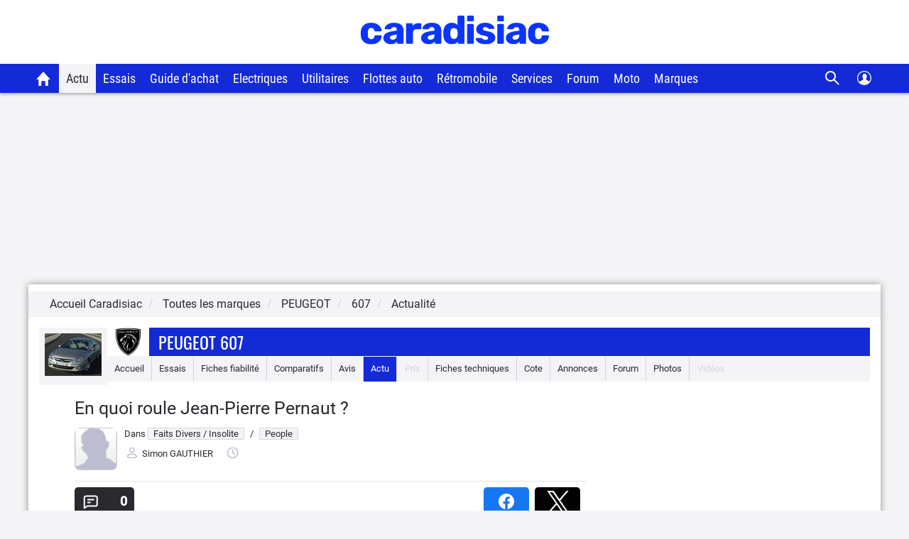

--- FILE ---
content_type: application/javascript
request_url: https://static.caradisiac.com/javascript/footer.js?v=fda17a4f6bb8f1721e14dd8f7085bd7a
body_size: 14981
content:
function ChangeOnglet(e){var t=document.getElementsByTagName("div");var a=e.parentNode;while(a&&a.nodeName.toLowerCase()!="li"){a=a.parentNode}var r=0;var n=null;for(var o=0,i=t.length;o<i;o++){var s=t[o];if(/\bnavFiab\b/.test(s.className)){n=s.parentNode;var c=s.getElementsByTagName("li");for(var l=0,d=c.length;l<d;l++){var u=c[l];if(/\bnavFiab_on\b/.test(u.className)){u.className=u.className.replace(/\bnavFiab_on\b/,"")}if(u==a){u.className+=" navFiab_on";r=l}}}}t=n.getElementsByTagName("div");for(var o=0,i=t.length;o<i;o++){if(/\bcontent_bloc\b/.test(t[o].className)){_aChilds=t[o].getElementsByTagName("div");var m=[];for(var p=0,f=_aChilds.length;p<f;p++){if(/\btabContent\b/.test(_aChilds[p].className)){m.push(_aChilds[p])}}for(var h=0,v=m.length;h<v;h++){m[h].style.display="none";if(h==r){m[h].style.display="block"}}}}}function ChangeOngletWithSelect(e){$index=$("#selectBox").val();$(".tabContent").hide();$("#tabContent_"+$index).show();switch($index){case"1":xt_click(this,"C",xtn2,id_context+"::"+id_page+"::BlocOnglets_CoeurDePage_OngletCaracteristiques_XTC","action");break;case"2":xt_click(this,"C",xtn2,id_context+"::"+id_page+"::BlocOnglets_CoeurDePage_OngletEquipement_XTC","action");break;case"3":xt_click(this,"C",xtn2,id_context+"::"+id_page+"::BlocOnglets_CoeurDePage_OngletOption_XTC","action");break;case"4":xt_click(this,"C",xtn2,id_context+"::"+id_page+"::BlocOnglets_CoeurDePage_OngletCouleur_XTC","action");break}}$(".JStogglecarac").on("click",(function(){var e=$(this).attr("id").replace("togglecarac","");$(".JScarac"+e).toggle("fast");$(this).toggleClass("caracOpened")}));$("#JSFormFT input").on("change",(function(e){$("#JSFormFT").trigger("submit")}));$("#JSFormFT .selectYear").on("change",(function(e){e.preventDefault();location.href=$(this).val()}));$(document).ready((function(){$(".JSTtl").on("click",(function(){$(this).next(".JSListingEquip").toggle("fast");$(this).toggleClass("equipOpen")}));$(".btnYear").on("click",(function(){$(".triContent").slideUp("fast");$(".filtreContent").slideUp("fast");$(".yearContent").slideToggle("slow");$(".btnFiltre").removeClass("active");$(".btnTri").removeClass("active");$(".btnYear").toggleClass("active")}));$(".btnFiltre").on("click",(function(){$(".triContent").slideUp("fast");$(".yearContent").slideUp("fast");$(".filtreContent").slideToggle("slow");$(".btnTri").removeClass("active");$(".btnYear").removeClass("active");$(".btnFiltre").toggleClass("active")}));$(".btnTri").on("click",(function(){$(".filtreContent").slideUp("fast");$(".yearContent").slideUp("fast");$(".triContent").slideToggle("slow");$(".btnFiltre").removeClass("active");$(".btnYear").removeClass("active");$(".btnTri").toggleClass("active")}))}));function popinAjaxSubmit(e,t,a){$.ajax({url:t,data:a,type:"POST",dataType:"html",complete:function(e){var e=e.responseText;var t=e.split("|");var a=t[0];var r=t[1];var n=a.toLowerCase();switch(n){case"ok":$(".alertSubmit").removeClass("warningMess");$(".alertSubmit").addClass("successMess");$(".modal-content").addClass("successMess");$(".captchaBlock").fadeOut("300",(function(){$(".alertSubmit").html(r);$(".alertSubmit").show()}));break;case"ko":$(".alertSubmit").html(r);$(".alertSubmit").removeClass("successMess");$(".modal-content").removeClass("successMess");$(".alertSubmit").addClass("warningMess");$(".alertSubmit").show();break}}})}$(document).ready((function(){$("#popin_alerte").on("shown.bs.modal",(function(e){var t=$(this).find("form");var a=t.attr("action");t.find("fieldset").not(".hide-not-connected").show();var r=$(this).find(".alertSubmit");r.removeClass("successMess");$(".modal-content").removeClass("successMess");if(user&&user.getData()){$("#popin-alerte-submit").prop("disabled",false);$("#popin_alerte").find(".modal-content").addClass("user-connected")}else{$("#popin_alerte").find(".modal-content").find(".hide-not-connected").show()}var n=document,o=n.createElement("script"),i=n.getElementsByTagName("head")[0];o.type="text/javascript";o.async=true;o.defer="defer";o.src=encodeURI("https://js.hcaptcha.com/1/api.js?hl=fr");i.insertBefore(o,i.firstChild);var s=$(e.relatedTarget);var c=s.attr("rel");$("#alert_comment_id").val(c);var l=$(this).find("textarea");var d=l.val();var u="";if(s.data("alert")=="0"){r.hide();t.find("fieldset").not(".hide-not-connected").show();$("#popin-alerte-submit").click((function(){u=t.serialize();if(l.val()==""||l.val()==d){r.html("Vous devez saisir un message");r.removeClass("successMess");$(".modal-content").removeClass("successMess");r.addClass("warningMess");r.show();return false}$.ajax({url:a,data:u,type:"POST",dataType:"html",complete:function(e){var e=e.responseText;var a=e.split("|");var n=a[0];var o=a[1];var i=n.toLowerCase();switch(i){case"ok":r.removeClass("warningMess");r.addClass("successMess");$(".modal-content").addClass("successMess");$(".captchaBlock").fadeOut("300",(function(){r.html(o);$(".hideSubmit").fadeOut("300");r.show()}));s.data("alert","1");t.find("fieldset").hide();t.trigger("reset");break;case"ko":r.html(o);r.removeClass("successMess");$(".modal-content").removeClass("successMess");r.addClass("warningMess");r.show();break}}})}))}else{r.addClass("successMess");$(".modal-content").addClass("successMess");r.html("Votre alerte a bien été envoyée. Merci.");r.show();t.find("fieldset").hide()}}));$("#popin_alerte").on("hidden.bs.modal",(function(e){$("#popin-alerte-submit").unbind("click")}));$("#contactAuteur").on("show.bs.modal",(function(e){var t=$(e.relatedTarget);var a=$(this).find("form");var r=a.attr("action");var n=t.attr("rel");$("#idAuthor").val(n);$(".hideSubmit").show();$("#popin-author-submit").click((function(){var e=$("#email_user").val();$(".alertSubmit").hide();var t=new RegExp(/^([a-zA-Z0-9]+(([\.\-\_]?[a-zA-Z0-9]+)+)?)\@(([a-zA-Z0-9]+[\.\-\_])+[a-zA-Z]{2,4})$/);if(!e.match(t)){$(".alertSubmit").html("Vous devez indiquer une adresse mail valide !");$(".alertSubmit").removeClass("successMess");$(".modal-content").removeClass("successMess");$(".alertSubmit").addClass("warningMess");$(".alertSubmit").show();return false}var n=a.serialize();popinAjaxSubmit(a,r,n)}));var t=$(e.relatedTarget);var o=t.data("name");$(".modal-title").append(o)}));$("#contactAuteur").on("hidden.bs.modal",(function(e){$(".modal-title").html("Contacter ")}));$("#clicImage").on("shown.bs.modal",(function(e){$(".modal-backdrop").addClass("clicImage-background-backdrop");var t=$(e.relatedTarget);var a=t.data("linkbigimage");var r=t.data("linkfullimage");var n=t.data("titleimage");var o=new Image;o.src=a;$(o).on("load",(function(){var e=o.width;$(".modal-dialog").attr("style","max-width:"+e+"px;");$(".bigImage").attr("src",a);$(".bigImage").attr("alt",n);$(".pictoZoom").attr("href",r)}))}));$("#clicImage").on("hidden.bs.modal",(function(e){$(".modal-backdrop").removeClass("clicImage-background-backdrop");$(".bigImage").attr("src","")}));$(".JSChoixContact").on("change",(function(){var e=$("option:selected");if(e.val()!==""){$(".choixTheme").removeAttr("disabled")}$.ajax({method:"POST",url:"/js-dynamic/contact-ajax.php",data:{ajax:"ajax",id:e.val()},dataType:"html",complete:function(e){$(".choixTheme").empty().html(e.responseText)}});e.attr("selected","selected")}));$("#contactFormPublic").submit((function(e){var t=$("#cf_email").val();var a=$("#cf_questionValue").val();var r=$("#cf_message_text").val();var n=$("#cf_captcha").val();if($("#cf_userid").length>0){var o=$("#cf_userid").val()}else{var o=""}if($("#cf_pseudo").length>0){var i=$("#cf_pseudo").val()}else{var i=""}var s=$(".cf_errorMessage");s.hide();var c="";if(a=="default"){c="Vous devez choisir le type de question";$("#cf_questionValue").addClass("invalid")}else if(t.length==0){c="Vous devez remplir les champs obligatoires !";$("#cf_email").addClass("invalid")}else if(r.length<5&&r.length!=0){c="Votre message est trop court !";$("#cf_message_text").addClass("invalid")}else if(r.length==0){c="Vous devez remplir les champs obligatoires";$("#cf_message_text").addClass("invalid")}else{c="";$("#cf_email").removeClass("invalid");$("#cf_questionValue").removeClass("invalid")}if(c!=""){s.html(c);s.show();$("input.btn-poursuivre").prop("disabled",false);c="";return false}else{$("#contactFormPublic").attr("action","/general/contact/");return}}));$(".JSsousrub").on("change",(function(){var e=$(this).val();if(e!=""){window.location.href=host_cara+"/"+e+"/"}}));$(".JSConnectForm").on("submit",(function(){if($(this).find(".JSconnectInputPassword").val()==""){$(this).find(".JSconnectInputPassword").css("background-color","#fae9e9");$(this).find(".JSconnectInputPseudo").css("background-color","#fae9e9");$(this).find(".JSconnectInputEmptyError").show();return false}else if($(this).find("input.JSconnectInputPseudo").val()==""){$(this).find(".JSconnectInputPassword").css("background-color","#fae9e9");$(this).find(".JSconnectInputPseudo").css("background-color","#fae9e9");$(this).find(".JSconnectInputEmptyError").show();return false}else{$(this).find(".JSconnectInput").css("background-color","#fff");$(this).find(".JSconnectInputEmptyError").hide();return true}}));$(".JSsondageForm").on("submit",(function(e){e.preventDefault();var t=$(this).attr("action");var a=$(this).parent().attr("id");if($(this).has("input[name=answer]:checked").length==0){alert("Vous devez sélectionner une réponse avant de voter.");return false}$.ajax({url:t,data:$(this).serialize(),type:"POST",dataType:"html",complete:function(e){$("#"+a).html(e.responseText);return false}});return false}));if(document.getElementById("tuto")){$("#tuto").modal("show");xt_click(this,"C",xtn2,"XTC_Onboarding::affichage","action");$(".btn-tuto").click((function(){$(".intro").addClass("dNone");$(".tuto-owlCarousel").addClass("dBlock")}));$(".JSbtn-tuto").on("click",(function(){xt_click(this,"C",xtn2,"XTC_Onboarding::lancement","action")}))}if(pseudoRewrite===""){$(".sondageConnected").addClass("dNone");$(".sondageNotConnected").addClass("dBlock")}else{$(".sondageConnected").addClass("dBlock");$(".sondageNotConnected").addClass("dNone")}}));if(window.innerWidth>993){window.onscroll=function(){functionStickyNav()}}var header=document.getElementById("stickyNavJS");var sticky=header.offsetTop+10;function functionStickyNav(){if(window.pageYOffset>sticky){header.classList.add("stickyNav");if($(".decallageHabillage")[0]){$(".megaban").css({position:"fixed","padding-top":"41px"})}}else{header.classList.remove("stickyNav");if($(".decallageHabillage")[0]){if($(".barreEvenement")[0]){$(".megaban").css({position:"absolute","padding-top":"123px"})}else{$(".megaban").css({position:"absolute","padding-top":"131px"})}}}}jQuery((function(e){var t=$(".dropbtn");t.click((function(){if($(this).next(".dropdown-content").is(":visible")){$(this).removeClass("active");$(this).next().slideUp("slow");$(this).children().toggleClass("pictoUp");if($(this).hasClass("btnSearch")){if($(".btn-close").is(":visible")){$(".btn-close").hide()}else{setTimeout((function(){$(".btn-close").show()}),500)}$(".btn_searchClose").hide()}}else{$(".dropdown-content").slideUp("slow");$(".dropbtn").removeClass("active");$(this).addClass("active");$(this).next().slideToggle("slow");$(this).children().toggleClass("pictoUp");if($(this).hasClass("btnSearch")){if($(".btn-close").is(":visible")){$(".btn-close").hide()}else{setTimeout((function(){$(".btn-close").show()}),500)}setTimeout((function(){$(".btn_searchClose").show()}),500)}else{$(".btn-close").hide()}}}));$(".btn-close").click((function(){$(this).hide();$(".dropdown-content").slideUp("slow");$(".dropbtn").removeClass("active")}));$(".btn_searchClose").click((function(){$(this).hide();$(".dropdown-content").slideUp("slow");$(".dropbtn").removeClass("active")}));$(document).on("click",(function(e){if(!$(e.target).closest(".nav").length){$(".dropdown-content").slideUp("slow");$(".dropbtn").removeClass("active");$(".btn-close").hide()}}))}));jQuery((function(){$(".burger").click((function(){$(".right").css("width","0");$(".left").css("width","100%");$(".close").css("display","block");$(".burger").css("display","none");$(".search").css("display","block");$(".close-search").css("display","none");xt_click(this,"C",xtn2,"XTC_Header_OngletMenuBurger","action")}));$(".close").click((function(){$(".left").css("width","0");$(".close").css("display","none");$(".burger").css("display","block");xt_click(this,"C",xtn2,"XTC_Header_OngletMenuBurger","action")}));$(".search").click((function(){$(".left").css("width","0");$(".right").css("width","100%");$(".close-search").css("display","block");$(".search").css("display","none");$(".burger").css("display","block");$(".close").css("display","none")}));$(".close-search").click((function(){$(".right").css("width","0");$(".close-search").css("display","none");$(".search").css("display","block")}));$(".btn-conseils").click((function(){$(".m-content").slideToggle("slow")}))}));if(window.innerWidth<768){function fixDiv(){var e=$(".megaban");if($(window).scrollTop()>100){e.addClass("fixeBan");$(window).scroll((function(){$(".megaban").slideDown("slow");clearTimeout($.data(e,"scrollCheck"));$.data(e,"scrollCheck",setTimeout((function(){if($(".megaban").hasClass("fixeBan")){$(".megaban").slideUp("slow")}}),2e3))}))}else{e.removeClass("fixeBan")}}$(window).scroll(fixDiv);fixDiv()}if(breakpoint()!="mobile"){var req=new XMLHttpRequest;req.open("GET","/external/megamenu/?format=json",true);req.onreadystatechange=jsoncallback;req.send(null);function jsoncallback(){if(req.readyState===4&&req.status===200){var content=eval("("+req.responseText+")");$(".JS_actu_titleL").text(content.ACTU[1].title);$(".JS_actu_artL").html(content.ACTU[1].html);$(".JS_actu_titleR").text(content.ACTU[0].title);$(".JS_actu_artR").html(content.ACTU[0].html);$(".JS_essai_titleL").text(content.ESSAI[1].title);$(".JS_essai_artL").html(content.ESSAI[1].html);$(".JS_essai_titleR").text(content.ESSAI[0].title);$(".JS_essai_artR").html(content.ESSAI[0].html);$(".JS_guide_titleL").text(content.GUIDE_ACHAT[1].title);$(".JS_guide_artL").html(content.GUIDE_ACHAT[1].html);$(".JS_guide_titleR").text(content.GUIDE_ACHAT[0].title);$(".JS_guide_artR").html(content.GUIDE_ACHAT[0].html);$(".JS_actuMoto_titleL").text(content.MOTO[1].title);$(".JS_actuMoto_artL").html(content.MOTO[1].html);$(".JS_actuMoto_titleR").text(content.MOTO[0].title);$(".JS_actuMoto_artR").html(content.MOTO[0].html)}}}StarScore.prototype.constructor=StarScore;function StarScore(e,t,a,r,n){this.myname=e;this.max_score=t;this.current_score=0;this.tmp_score=0;this.divid=a;this.div=document.getElementById(a);this.img_on=r;this.img_off=n}StarScore.prototype.Init=function(){var e="";var t=0;var a="";for(t=1;t<=this.max_score;t++){e+='<img class="stars" id="'+this.divid+"_"+t+'" title="'+t+'"src="'+this.img_off+'" onmouseover="'+this.myname+".ChangeScore("+t+')" />'}this.div.innerHTML=e};StarScore.prototype.ChangeScore=function(e){var t;if(e>this.tmp_score){for(t=this.tmp_score+1;t<=e;t++){document.getElementById(this.divid+"_"+t).src=this.img_on}}else{for(t=this.tmp_score;t>e;t--){document.getElementById(this.divid+"_"+t).src=this.img_off}}this.tmp_score=e};StarScore.prototype.ExitZone=function(e){this.ChangeScore(this.current_score)};StarScore.prototype.ValidScore=function(){this.current_score=this.tmp_score};StarScore.prototype.ValidScoreSetValue=function(){this.ValidScore();document.getElementById(this.divid+"_hidden").value=this.GetScore();var e=jQuery(".JSNoteProv");var t=0;var a;jQuery(".blocStar .stars").bind("click",(function(){noteIndex=jQuery(this).parent().find("img").index(jQuery(this))+1;jQuery(this).parent().data("note",noteIndex*2).addClass("evaluated");jQuery(".blocStar .evaluated").each((function(e){t=t+jQuery(this).data("note")}));t=(t/jQuery(".blocStar .evaluated").length).toFixed(1);a=t.split(".");if(a[1]=="0"){t=a[0]}else{t=t.replace(".",",")}e.text(t);t=0}))};StarScore.prototype.GetScore=function(e){return this.current_score};StarScore.prototype.SetScore=function(e){if(e>0){this.ChangeScore(e);this.ValidScore();document.getElementById(this.divid+"_hidden").value=e}};$("#bt_insert").on("click",(function(e){$(".warningMessage").removeClass("dBlock");$(".borderErr").removeClass("borderErr");var t=$("#millesime > option:selected").val()=="0";var a=$("#version > option:selected").val()=="0";if(t||a){$("#JSerrAnnee").addClass("dBlock");if(t){$("#millesime").addClass("borderErr")}if(a){$("#version").addClass("borderErr")}$("html,body").animate({scrollTop:$("#JSselectionnerAnnee").offset().top},"slow")}else{if($("#JSerrAnnee").hasClass("dBlock")){$("#JSerrAnnee").removeClass("dBlock")}if($("#millesime").hasClass("borderErr")){$("#millesime").removeClass("borderErr")}if($("#version").hasClass("borderErr")){$("#version").removeClass("borderErr")}if($("#urm_possession > option:selected").val()=="0"){$("#JSerrPossession").addClass("dBlock");$("#urm_possession").addClass("borderErr");$("html,body").animate({scrollTop:$("#urm_possession").offset().top-50},"slow");return false}if($("#urm_km_per_year").val()==""){$("#JSerrKm").addClass("dBlock");$("#urm_km_per_year").addClass("borderErr");$("html,body").animate({scrollTop:$(".JSkmPerYear").offset().top-50},"slow");return false}else if(!$.isNumeric($("#urm_km_per_year").val())){$("#JSerrKmNotNum").addClass("dBlock");$("#urm_km_per_year").addClass("borderErr");$("html,body").animate({scrollTop:$(".JSkmPerYear").offset().top-50},"slow");return false}if($("input[name='urm_type_use[]']:checked").length==0){$("#JSerrUsage").addClass("dBlock");$(".urm_type_use").addClass("borderErr");$("html,body").animate({scrollTop:$(".urm_type_use").offset().top-50},"slow");return false}if($("input[name='urm_type_road[]']:checked").length==0){$("#JSerrParcours").addClass("dBlock");$(".urm_type_road").addClass("borderErr");$("html,body").animate({scrollTop:$(".urm_type_road").offset().top-50},"slow");return false}if(!$.isNumeric($("#conso").val())&&$("#conso").val()!=""){$("#JSerrConsoNotNum").addClass("dBlock");$("#conso").addClass("borderErr");$("html,body").animate({scrollTop:$(".JSconso").offset().top-50},"slow");return false}var r=$("#ur_comment").val().replace(/\s/g,"").length;if(r<300){$("#JSerrNbCar").addClass("dBlock");$("#JSerrNbCarActuels").text(r);$("#ur_comment").addClass("borderErr");$("#JSerrNbCarSpe").addClass("dNone");$("html,body").animate({scrollTop:$("#JSecrireComm").offset().top},"slow");return false}var n=1;$(".blocStar  .evaluated").each((function(e){n++}));if(n<10){$("#JSerrNote").addClass("dBlock");$(".blocDetailNote").addClass("borderErr");$("html,body").animate({scrollTop:$("#JSnoteVoiture").offset().top},"slow");return false}else{if($("#JSerrNbCar").hasClass("dBlock")){$("#JSerrNbCar").removeClass("dBlock")}if($("#JSerrNote").hasClass("dBlock")){$("#JSerrNote").removeClass("dBlock")}e.preventDefault();if(AuthenticateUtils.isUserLoggedIn()){$("#bt_insert").attr("disabled",true);$("#hiddenSucces").val("ok");xt_click(this,"C",xtn2,id_context+"::"+id_page+"::DepotAvis_BoutonValiderAvisSoumisAuSite_XTC","action");$(".depotAvisForm").submit()}else{SubLoginPopin.show();return false}}}}));$(".depotAvisForm").click((function(){$("#bt_insert").attr("disabled",false)}));AuthenticateUtils={loginStatus:false,isUserLoggedIn:function(){AuthenticateUtils.loginStatus=false;var e=Math.round(+new Date/1e3);$.ajaxSetup({async:false});$.getJSON("/js-dynamic/auth.php?action=isloggedin&"+e,(function(e){responseLoginStatus=parseInt(e.loginStatus);if(responseLoginStatus==1){AuthenticateUtils.loginStatus=true}else{AuthenticateUtils.loginStatus=false}}));return AuthenticateUtils.loginStatus},login:function(e,t){var a=Math.round(+new Date/1e3);$.ajaxSetup({async:false});var r=false;$.getJSON("/js-dynamic/auth.php?action=login&email="+encodeURIComponent(e)+"&mdp="+encodeURIComponent(t)+"&"+a,(function(e){if(e.Status=="success"){r=true}}));return r},register:function(e,t,a){var r=Math.round(+new Date/1e3);$.ajaxSetup({async:false});var n=false;$.getJSON("/js-dynamic/auth.php?action=register"+"&login="+encodeURIComponent(e)+"&email="+encodeURIComponent(t)+"&mdp="+encodeURIComponent(a)+r,(function(e){n=e;return n}));return n}};SubLoginPopin={show:function(){SubLoginPopin.clearLoginErrors();SubLoginPopin.clearSubscribeErrors();$("#popin_subscribeAvis").modal();xt_click(this,"C",xtn2,"Depot-Avis::AffichagePopin_XTC","action")},init:function(){SubLoginPopin.initLoginForm();SubLoginPopin.initSubscribeForm()},initLoginForm:function(){$(".connectForm").each((function(){$(this).on("submit",(function(e){e.preventDefault();SubLoginPopin.clearLoginErrors();if($(this).find("input#emailLogin").val()==""||$(this).find("input#passwordLogin").val()==""){if($(this).find("input#emailLogin").val()==""){$(this).find("input#emailLogin").css("background-color","#fae9e9")}if($(this).find("input#passwordLogin").val()==""){$(this).find("input#passwordLogin").css("background-color","#fae9e9")}$(this).find(".JSconnectInputEmptyError").show();return false}else{SubLoginPopin.clearLoginErrors();emailValue=$(this).find("input#emailLogin").val();passValue=$(this).find("input#passwordLogin").val();if(AuthenticateUtils.login(emailValue,passValue)){$("#hiddenSucces").val("ok");if($(".depotAvisForm").length>0){$(".depotAvisForm").submit()}else if($(".depotAvisMotoForm").length>0){$(".depotAvisMotoForm").submit()}var t=new ATInternet.Tracker.Tag;return t.click.send({elem:null,name:"ValidationConnexion_XTC",chapter1:"Depot-Avis",chapter2:"",chapter3:"",level2:xtn2,type:"action"})}else{$(this).find(".JSConnectInvalidError").show();return false}return false}}))}))},initSubscribeForm:function(){$(".subscribeForm").each((function(){$(this).on("submit",(function(e){e.preventDefault();SubLoginPopin.clearSubscribeErrors();if($(this).find("input#pseudoSub").val()==""||$(this).find("input#emailSub").val()==""||$(this).find("input#passwordSub").val()==""){if($(this).find("input#pseudoSub").val()==""){$(this).find("input#pseudoSub").css("background-color","#fae9e9")}if($(this).find("input#emailSub").val()==""){$(this).find("input#emailSub").css("background-color","#fae9e9")}if($(this).find("input#passwordSub").val()==""){$(this).find("input#passwordSub").css("background-color","#fae9e9")}$(this).find("#emptyFieldsError").show();return false}else{if($(this).find("input#passwordSub").val().length<8){$(this).find("#passLengthError").show();return false}emailValue=$(this).find("input#emailSub").val();emailRegex=/^([\w-\.]+@([\w-]+\.)+[\w-]{2,4})?$/;if(!emailRegex.test(emailValue)){$(this).find("#invalidEmailError").show();return false}SubLoginPopin.clearSubscribeErrors();loginValue=$(this).find("input#pseudoSub").val();emailValue=$(this).find("input#emailSub").val();mdpValue=$(this).find("input#passwordSub").val();registrationResult=AuthenticateUtils.register(loginValue,emailValue,mdpValue);if(registrationResult.Status=="success"){$("#hiddenSucces").val("ok");$("#popinRegistration").val("1");if($(".depotAvisForm").length>0){$(".depotAvisForm").submit()}else if($(".depotAvisMotoForm").length>0){$(".depotAvisMotoForm").submit()}var t=new ATInternet.Tracker.Tag;return t.click.send({elem:null,name:"ValidationCreationCompte_XTC",chapter1:"Depot-Avis",chapter2:"",chapter3:"",level2:xtn2,type:"action"})}else{if(registrationResult.Status=="error"&&registrationResult.ErrorNo==1409){$(this).find("#duplicateAccountError").show()}}return false}return false}))}))},clearLoginErrors:function(){$(".connectForm").each((function(){$(this).find(".JSconnectInput").css("background-color","#fff");$(this).find(".JSconnectInputEmptyError").hide();$(this).find(".warningMess").hide()}))},clearSubscribeErrors:function(){$(".subscribeForm").each((function(){$(this).find(".JSSubInput").css("background-color","#fff");$(this).find(".subWarningMsg").hide()}))}};$("document").ready((function(){SubLoginPopin.init();var e=$("#millesime").val();if($(".depotAvisForm").attr("etat")=="error"&&e.length>0){var t=$("#millesime").data("modelcomm");var a=$("#version").data("pinfversion");initVersionSelectList(e,t,a)}if($(".depotAvisMotoForm").attr("etat")=="error"&&e.length>0){var t=$("#millesime").data("modelcomm");var a=$("#version").data("pinfversion");initVersionSelectList(e,t,a)}var r=0;$(".blocDetailNote input:hidden").each((function(e){var t=$(this).val();if(t){r=r+parseInt($(this).val());var a=parseInt($(this).val());$(this).siblings(".chooseStars:first").data("note",a*2).addClass("evaluated")}}));if(r){$(".JSNoteProv").text(r/10*2)}if($(".depotAvisForm").attr("etat")=="error"){$("#JSerrNbCarSpe").addClass("dBlock");$("#ur_comment").addClass("borderErr");$("html,body").animate({scrollTop:$("#JSecrireComm").offset().top},"slow")}if($(".depotAvisMotoForm").attr("etat")=="error"){$("#JSerrNbCarSpe").addClass("dBlock");$("#urm_comment").addClass("borderErr");$("html,body").animate({scrollTop:$("#JSecrireComm").offset().top},"slow")}}));$("#validateReviewMoto").on("click",(function(e){$(".warningMessage").removeClass("dBlock");$(".borderErr").removeClass("borderErr");if($("#urm_version_mode").val()=="select"){if($("#millesime > option:selected").val()=="0"){$("#JSerrAnnee").addClass("dBlock");$("#millesime").addClass("borderErr");$("html,body").animate({scrollTop:$("#JSselectionnerAnnee").offset().top-50},"slow");return false}if($("#version > option:selected").val()=="0"){$("#JSerrVersion").addClass("dBlock");$("#version").addClass("borderErr");$("html,body").animate({scrollTop:$("#JSselectionnerAnnee").offset().top-50},"slow");return false}}else{if($("#urm_millesime_2").val()==""){$("#JSerrAnneeManuel").addClass("dBlock");$("#urm_millesime_2").addClass("borderErr");$("html,body").animate({scrollTop:$(".JSmaVersion").offset().top-50},"slow");return false}else{var t=new Date;var a=t.getFullYear();var r=$(this).val();var n=new RegExp("^[0-9|,|.]+$");if($("#urm_millesime_2").val()<1900||$("#urm_millesime_2").val()>a||!$.isNumeric($("#urm_millesime_2").val())){$("#JSerrAnneeNotNum").addClass("dBlock");$("#urm_millesime_2").addClass("borderErr");$("html,body").animate({scrollTop:$(".JSmaVersion").offset().top-50},"slow")}}if($("#urm_version_2").val()==""){$("#JSerrVersionManuel").addClass("dBlock");$("#urm_version_2").addClass("borderErr");$("html,body").animate({scrollTop:$(".JSmaVersion").offset().top-50},"slow");return false}}if($("#urm_km_per_year").val()==""){$("#JSerrKm").addClass("dBlock");$("#urm_km_per_year").addClass("borderErr");$("html,body").animate({scrollTop:$(".JSkmPerYear").offset().top-50},"slow");return false}else if(!$.isNumeric($("#urm_km_per_year").val())){$("#JSerrKmNotNum").addClass("dBlock");$("#urm_km_per_year").addClass("borderErr");$("html,body").animate({scrollTop:$(".JSkmPerYear").offset().top-50},"slow");return false}if($("input[name='urm_type_use[]']:checked").length==0){$("#JSerrUsage").addClass("dBlock");$(".urm_type_use").addClass("borderErr");$("html,body").animate({scrollTop:$("input[name='urm_type_use[]']").offset().top-55},"slow");return false}if($("#urm_possession > option:selected").val()=="0"){$("#JSerrPossession").addClass("dBlock");$("#urm_possession").addClass("borderErr");$("html,body").animate({scrollTop:$("#urm_possession").offset().top-50},"slow");return false}var o=$("#urm_comment").val().replace(/\s/g,"").length;if(o<300){$("#JSerrNbCar").addClass("dBlock");$("#JSerrNbCarSpe").addClass("dNone");$("#JSerrNbCarActuels").text(o);$("#urm_comment").addClass("borderErr");$("html,body").animate({scrollTop:$("#urm_comment").offset().top-50},"slow");return false}var i=1;$(".blocStar  .evaluated").each((function(e){i++}));if(i<9){$("#JSerrNote").addClass("dBlock");$(".blocDetailNote").addClass("borderErr");$("html,body").animate({scrollTop:$("#JSnoteVoiture").offset().top-50},"slow");return false}e.preventDefault();if(AuthenticateUtils.isUserLoggedIn()){$("#validateReviewMoto").attr("disabled",true);$("#hiddenSucces").val("ok");xt_click(this,"C",xtn2,id_context+"::"+id_page+"::DepotAvis_BoutonValiderAvisSoumisAuSite_XTC","action");$(".depotAvisMotoForm").submit()}else{SubLoginPopin.show();return false}}));if(formDepotAvis!==undefined&&formDepotAvis!=""){if(formDepotAvis=="auto"){score_security=new StarScore("score_security",10,"ur_score_security",starOn,starOff);score_security.Init();var ur_score_security=$("#ur_score_security").data("pinf-ur_score_security");score_security.SetScore(ur_score_security);score_budget=new StarScore("score_budget",10,"ur_score_budget",starOn,starOff);score_budget.Init();var ur_score_budget=$("#ur_score_budget").data("pinf-ur_score_budget");score_budget.SetScore(ur_score_budget);score_comfort=new StarScore("score_comfort",10,"ur_score_comfort",starOn,starOff);score_comfort.Init();var ur_score_comfort=$("#ur_score_comfort").data("pinf-ur_score_comfort");score_comfort.SetScore(ur_score_comfort);score_driving=new StarScore("score_driving",10,"ur_score_driving",starOn,starOff);score_driving.Init();var ur_score_driving=$("#ur_score_driving").data("pinf-ur_score_driving");score_driving.SetScore(ur_score_driving);score_practical=new StarScore("score_practical",10,"ur_score_practical",starOn,starOff);score_practical.Init();var ur_score_practical=$("#ur_score_practical").data("pinf-ur_score_practical");score_practical.SetScore(ur_score_practical);score_equipment=new StarScore("score_equipment",10,"ur_score_equipment",starOn,starOff);score_equipment.Init();var ur_score_equipment=$("#ur_score_equipment").data("pinf-ur_score_equipment");score_equipment.SetScore(ur_score_equipment);score_coating=new StarScore("score_coating",10,"ur_score_coating",starOn,starOff);score_coating.Init();var ur_score_coating=$("#ur_score_coating").data("pinf-ur_score_coating");score_coating.SetScore(ur_score_coating);score_fiability=new StarScore("score_fiability",10,"ur_score_fiability",starOn,starOff);score_fiability.Init();var ur_score_fiability=$("#ur_score_fiability").data("pinf-ur_score_fiability");score_fiability.SetScore(ur_score_fiability);score_environment=new StarScore("score_environment",10,"ur_score_environment",starOn,starOff);score_environment.Init();var ur_score_environment=$("#ur_score_environment").data("pinf-ur_score_environment");score_environment.SetScore(ur_score_environment);score_design=new StarScore("score_design",10,"ur_score_design",starOn,starOff);score_design.Init();var ur_score_design=$("#ur_score_design").data("pinf-ur_score_design");score_design.SetScore(ur_score_design)}else{score_look=new StarScore("score_look",10,"urm_score_look",starOn,starOff);score_look.Init();var urm_score_look=$("#urm_score_look").data("pinf-urm_score_look");score_look.SetScore(urm_score_look);score_pratical=new StarScore("score_pratical",10,"urm_score_pratical",starOn,starOff);score_pratical.Init();var urm_score_pratical=$("#urm_score_pratical").data("pinf-urm_score_pratical");score_pratical.SetScore(urm_score_pratical);score_comfort=new StarScore("score_comfort",10,"urm_score_comfort",starOn,starOff);score_comfort.Init();var urm_score_comfort=$("#urm_score_comfort").data("pinf-urm_score_comfort");score_comfort.SetScore(urm_score_comfort);score_engine=new StarScore("score_engine",10,"urm_score_engine",starOn,starOff);score_engine.Init();var urm_score_engine=$("#urm_score_engine").data("pinf-urm_score_engine");score_engine.SetScore(urm_score_engine);score_partcycle=new StarScore("score_partcycle",10,"urm_score_partcycle",starOn,starOff);score_partcycle.Init();var urm_score_partcycle=$("#urm_score_partcycle").data("pinf-urm_score_partcycle");score_partcycle.SetScore(urm_score_partcycle);score_braking=new StarScore("score_braking",10,"urm_score_braking",starOn,starOff);score_braking.Init();var urm_score_braking=$("#urm_score_braking").data("pinf-urm_score_braking");score_braking.SetScore(urm_score_braking);score_duo=new StarScore("score_duo",10,"urm_score_duo",starOn,starOff);score_duo.Init();var urm_score_duo=$("#urm_score_duo").data("pinf-urm_score_duo");score_duo.SetScore(urm_score_duo);score_maintenance=new StarScore("score_maintenance",10,"urm_score_maintenance",starOn,starOff);score_maintenance.Init();var urm_score_maintenance=$("#urm_score_maintenance").data("pinf-urm_score_maintenance");score_maintenance.SetScore(urm_score_maintenance);score_consumption=new StarScore("score_consumption",10,"urm_score_consumption",starOn,starOff);score_consumption.Init();var urm_score_consumption=$("#urm_score_consumption").data("pinf-urm_score_consumption");score_consumption.SetScore(urm_score_consumption)}}$("#millesime").on("change",(function(){var e=$(this).val();var t=$(this).data("modelcomm");changeVersion(e,t)}));if($("#millesime").length){if($("#millesime").val()!="0"){changeVersion($("#millesime").val(),$("#millesime").data("modelcomm"))}}function changeVersion(e,t){$.ajax({type:"GET",url:host_cara+"/js-dynamic/get_version_liste.php",data:{millesime:e,modelcomm:t},dataType:"json",success:function(e){$("#version").empty();$("#version").append(new Option("--- Choisir une version ---",0,false,false));var t=$(".depotAvisForm").attr("data-Ismodif");$.each(e.data,(function(e,a){var r=t==a?true:false;$("#version").append(new Option(a,e+"|"+a,r,r))}))}})}function initVersionSelectList(e,t,a){$.ajax({type:"GET",url:host_cara+"/js-dynamic/get_version_liste.php",data:{millesime:e,modelcomm:t},dataType:"json",success:function(e){$("#version").empty();$("#version").append(new Option("--- Choisir une version ---",0,false,false));$.each(e.data,(function(e,t){var r=false;if(a.length>0){var n=e+"|"+t;if(n==a){r=true}}$("#version").append(new Option(t,e+"|"+t,false,r))}));$("#version").removeAttr("disabled")}})}$(".JSmaVersionClick").click((function(){if($(".JSmaVersion").is(":hidden")){$("#urm_version_mode").val("input");$("#millesime").prop("selectedIndex",0);$("#millesime").prop("disabled","disabled");$("#version").prop("selectedIndex",0);$("#version").prop("disabled","disabled");$(".JSmaVersion").toggle("slow")}else{$("#urm_version_mode").val("select");$("#millesime").prop("selectedIndex",0);$("#millesime").prop("disabled",false);$(".JSmaVersion").toggle("slow")}}));var fieldPos=0;function createField(e){var t=e.hasClass("Cara-liste-puce-Plus")?"ur_comment_liked":"ur_comment_disliked";fieldPos++;var a=$("<input>",{name:t+fieldPos,class:"JSarea_liked area_liked col-xs-12",type:"text",placeholder:"Un argument par ligne"});a.on("keyup",attachEvent(e));return a}function attachEvent(e){return function(t){var a=$(this).next();if($(this).val().length>=2&&a.prop("tagName")!="INPUT"){var r=createField(e);e.append(r)}if(t.which==13){if(a.prop("tagName")!="INPUT"){var r=createField(e);e.append(r);r.focus()}else{a.focus()}}}}$(".JSarea_liked").each((function(e,t){var a=$(this).parent();var r=a.hasClass("Cara-liste-puce-Plus")?"ur_comment_liked":"ur_comment_disliked";fieldPos++;$(t).attr("name",r+fieldPos);$(t).on("keyup",attachEvent(a))}));var textAreas=document.getElementsByTagName("textarea");Array.prototype.forEach.call(textAreas,(function(e){e.placeholder=e.placeholder.replace(/\\n/g,"\n")}));$((function(){$("#FBConnect, #GoogleConnect, #AppleConnect").on("click",(function(e){e.preventDefault();var t=$(this).attr("href");$(".depotAvisForm").append('<input type="hidden" name="redirectUrl" value="'+t+'" />').attr("action","/redirect_to_social_network.php").submit()}))}));function counterChar(e){var t=e.value.replace(/\s/g,"").length;if(t>=2){$("#AffichageCompteurChar").text(t+" caractères")}else{$("#AffichageCompteurChar").text(t+" caractère")}if(t>=300){$("#AffichageCompteurChar").removeClass("inRed");$("#AffichageCompteurChar").addClass("inGreen")}else{$("#AffichageCompteurChar").removeClass("inGreen");$("#AffichageCompteurChar").addClass("inRed")}}$(document).ready((function(){var e=1e4;var t=0;$(".JSsearchBoxInput").focus("input",(function(){var e=$(this).attr("placeholder");$(".JSsearchBoxInput").attr("placeholder","");$(".JSsearchBoxInput").blur("input",(function(){$(".JSsearchBoxInput").attr("placeholder",e)}))}));$(".JSsearchBoxInput").on("input",(function(){var a=$(this).val();var r=$(this).data("result");var n=$(this).data("univers")?$(this).data("univers"):"auto";var o=$(this).data("xiti");if(!a){$("."+r).empty();return false}if(a.length<3){return false}var i="";$.ajax({type:"GET",url:"https://www.caradisiac.com/js-dynamic/searchEngineFullText.php",data:{input:a,univers:n},dataType:"json",success:function(a){$(".listResultSearch").find("a").unbind("click");$("."+r).empty();if(a.status=="KO"){$("."+r).append('<ul class="listResultSearch"><li class="pad">Pas de resultats</li></ul>');return false}var n=0;var s=r=="resultBoxColonne"?"id_context+'::'+id_page+'::":"'";i+='<ul class="listResultSearch">';$.each(a.data,(function(a,r){i+='<li data-index="'+n+'"><a href="'+host_cara+"/"+r["effective_url"]+"/\" onclick=\"return xt_click(this, 'C',xtn2,"+s+o+"', 'N');\" class=\"listResultSearchBrand\">"+r["label"]+'<span class="firstLettreResult floatR padR">'+r["initial"]+"</span></a>";n++;if(r["modelcomm"]){i+="<ul>";$.each(r["modelcomm"],(function(a,r){i+='<li class="modelcomm" data-index="'+n+'"><a href="'+host_cara+"/"+r["effective_url"]+"/\" onclick=\"return xt_click(this, 'C',xtn2,"+s+o+"', 'N');\" class=\"listResultSearchModel\">"+r["label"]+"</a></li>\n";n++;t++;if(t>=e){return false}}));i+="</ul>"}if(r["model"]){i+="<ul>";$.each(r["model"],(function(a,r){i+='<li class="model" data-index="'+n+'"><a href="'+host_cara+"/"+r["effective_url"]+"/\" onclick=\"return xt_click(this, 'C',xtn2,"+s+o+"', 'N');\" class=\"listResultSearchModel\">"+r["label"]+"</a></li>\n";n++;t++;if(t>=e){return false}}));i+="</ul>"}i+="</li>";if(t>=e){return false}}));i+="</ul>";$("."+r).append(i)}})}))}));var isContained=function(e,t){if(!e||!t){return}for(var a=t;a&&a!=e;a=a.parentNode);return a};function isValidEmailAddress(e){var t=new RegExp(/^((([a-z]|\d|[!#\$%&'\*\+\-\/=\?\^_`{\|}~]|[\u00A0-\uD7FF\uF900-\uFDCF\uFDF0-\uFFEF])+(\.([a-z]|\d|[!#\$%&'\*\+\-\/=\?\^_`{\|}~]|[\u00A0-\uD7FF\uF900-\uFDCF\uFDF0-\uFFEF])+)*)|((\x22)((((\x20|\x09)*(\x0d\x0a))?(\x20|\x09)+)?(([\x01-\x08\x0b\x0c\x0e-\x1f\x7f]|\x21|[\x23-\x5b]|[\x5d-\x7e]|[\u00A0-\uD7FF\uF900-\uFDCF\uFDF0-\uFFEF])|(\\([\x01-\x09\x0b\x0c\x0d-\x7f]|[\u00A0-\uD7FF\uF900-\uFDCF\uFDF0-\uFFEF]))))*(((\x20|\x09)*(\x0d\x0a))?(\x20|\x09)+)?(\x22)))@((([a-z]|\d|[\u00A0-\uD7FF\uF900-\uFDCF\uFDF0-\uFFEF])|(([a-z]|\d|[\u00A0-\uD7FF\uF900-\uFDCF\uFDF0-\uFFEF])([a-z]|\d|-|\.|_|~|[\u00A0-\uD7FF\uF900-\uFDCF\uFDF0-\uFFEF])*([a-z]|\d|[\u00A0-\uD7FF\uF900-\uFDCF\uFDF0-\uFFEF])))\.)+(([a-z]|[\u00A0-\uD7FF\uF900-\uFDCF\uFDF0-\uFFEF])|(([a-z]|[\u00A0-\uD7FF\uF900-\uFDCF\uFDF0-\uFFEF])([a-z]|\d|-|\.|_|~|[\u00A0-\uD7FF\uF900-\uFDCF\uFDF0-\uFFEF])*([a-z]|[\u00A0-\uD7FF\uF900-\uFDCF\uFDF0-\uFFEF])))\.?$/i);return t.test(e)}var Utils={resetInput:function(){var e=jQuery(".focusOut");var t=new Array;var a="";jQuery(".focusOut").each((function(e){a=jQuery(this).val();t.push(a);var r="";jQuery(this).bind("focus",(function(){r=jQuery(this).val();if(r==t[e]){jQuery(this).toggleClass("focusOut");jQuery(this).val("")}})).bind("blur",(function(){if(jQuery(this).val()==""){jQuery(this).toggleClass("focusOut");jQuery(this).val(t[e])}}))}))}};function elementTransparent(e,t){jQuery(e).css("opacity",t)}function genereXtClick(e,t,a){if(typeof r=="undefined"){r="action"}if(typeof a=="undefined"){a=""}var r=t=="N"?"navigation":t=="S"?"exit":t;if(t=="A"){}else{var n=e.split("::");ATTag.click.send({elem:$(this),name:n.pop(),chapter1:n[0],chapter2:n[1],chapter3:n[2],level2:a,type:r})}}function xt_click(e,t,a,r,n){var o=n=="N"?"navigation":n=="S"?"exit":n;if(n=="A"){}else{var i=r.split("::");ATTag.click.send({elem:e,name:i.pop(),chapter1:i[0],chapter2:i[1],chapter3:i[2],level2:a,type:o})}}$(document).ready((function(){Utils.resetInput();$("#horizontalMenuMobile").bind("scroll",(function(){if($(this).scrollLeft()+$(this).innerWidth()>=$(this)[0].scrollWidth){$(".smallArrow").hide()}}));var e=document.getElementById("pubConteneurMobile");if(breakpoint()!="mobile"){if(e){pubConteneurDesktop.appendChild(Pave1)}}}));function createCurrentUri(){var e=window.location.href;e=e.split(".htm")[0]+".htm";if(e.match("caradisiac.com/commentaires/")){e+="#saisieComm"}else{e+="#articleComm"}e=btoa(e);$(".currentUri").each((function(){var t=$(this).prop("href");t=t.replace("?ref=","?ref="+e);$(this).prop("href",t)}))}$((function(){createCurrentUri()}));(function(){const e=()=>{const e="__tcfapiLocator";const t=[];const a=window;let r=a;let n;let o;function i(){const t=a.document;const r=!!a.frames[e];if(!r){if(t.body){const a=t.createElement("iframe");a.style.cssText="display:none";a.name=e;t.body.appendChild(a)}else{setTimeout(i,5)}}return!r}function s(...e){if(!e.length){return t}else if(e[0]==="setGdprApplies"){if(e.length>3&&parseInt(e[1],10)===2&&typeof e[3]==="boolean"){o=e[3];if(typeof e[2]==="function"){e[2]("set",true)}}}else if(e[0]==="ping"){if(typeof e[2]==="function"){e[2]({gdprApplies:o,cmpLoaded:false,cmpStatus:"stub"})}}else{t.push(e)}}function c(e){const t=typeof e.data==="string";let a={};if(t){try{a=JSON.parse(e.data)}catch(e){}}else{a=e.data}const r=typeof a==="object"?a.__tcfapiCall:null;if(r){window.__tcfapi(r.command,r.version,(function(a,n){let o={__tcfapiReturn:{returnValue:a,success:n,callId:r.callId}};if(e&&e.source&&e.source.postMessage){e.source.postMessage(t?JSON.stringify(o):o,"*")}}),r.parameter)}}while(r){try{if(r.frames[e]){n=r;break}}catch(e){}if(r===a.top){break}r=a.parent}if(!n){i();a.__tcfapi=s;a.addEventListener("message",c,false)}};if(typeof module!=="undefined"){module.exports=e}else{e()}})();if(window.innerWidth<768){const e=new IntersectionObserver((t=>{const[a]=t;if(a.isIntersecting){e.unobserve(a.target);window.apntag?.anq.push((function(){window.apntag.showTag("Pave2")}))}}),{rootMargin:"200px"});e.observe(document.getElementById("Pave2"))}class InfinitComments{static READ_MORE_BTN=["readMore label ll","textReadMore ll","pictoReadMore ll"];static TOKEN="308c39b113d2497ca7f9c1d62b41471b";static responseTargetId="postArticleCommentDown";constructor(e=50){this.id=window.articleId;this.total=window.totalComments;this.begin=window.commentCount;this.initialLoadedCount=window.commentCount;this.count=e;this.spinloader=document.getElementById("spinloader");this.loader=spinloader.firstChild.classList;this.commentsBloc=document.getElementsByClassName("JSCommentBlock")[0];this.url=`/ws_ext/gateway.php?token=${InfinitComments.TOKEN}&ws=comments_scroll.php&article=${this.id}`;this.isConnected=typeof user!="undefined"&&user;this.isModerator=window.isModerator;this.loadedComments=[];this.commentsBloc.addEventListener("click",(e=>{if(InfinitComments.READ_MORE_BTN.includes(e.target.classList.value)){let t;if(e.target.tagName=="SPAN"){t=e.target.parentElement.parentElement}else{t=e.target.parentElement}t.classList.toggle("bigResponse");t.firstElementChild.checked=!t.firstElementChild.checked}}),{passive:true});if(this.total>this.initialLoadedCount){const e=document.createElement("button");e.textContent="Voir plus de commentaires";e.classList="cara-btn-block";e.onclick=this.loadComments;this.spinloader.appendChild(e)}}loadComments=async()=>{this.loader.toggle("spiiin");try{const e=await this.getComments();this.loadedComments=this.loadedComments.concat(e);this.insertComments(e);if(this.loadedComments.length+this.initialLoadedCount==this.total){this.kill()}}catch(e){}finally{this.loader.toggle("spiiin")}};getComments=async()=>{const e=await fetch(`${this.url}&begin=${this.begin}&count=${this.count}`);this.begin+=this.count;return e.json()};insertComments=(e=[])=>{this.commentsBloc.insertAdjacentHTML("beforeend",e.map(this.buildComment).join(""))};buildComment=e=>{const t=new Date(e.date);const a=this.getParent(e.parent)??"";const r=this.isModerator&&e.status=="DELETED";const n=r?`<p class="alert alert-danger pad_S margB_S">Ce commentaire a été modéré.</p>`:"";let o="borderBottom padB_L";if(r){o+=" alert-danger"}const i=e.alert?"#popin_deja_alerte":"#popin_alerte";const s=window.getModeratorActions(e.id);const c=this.isConnected?`<div id="authentified" class="authentified">${InfinitComments.genResBtn(e.id,e.author.name)}</div>`:"";return`\n      <article\n        id="comment-${e.id}"\n        itemscope="itemscope"\n        itemtype="http://schema.org/UserComments"\n        class="${o}"\n      >\n      ${n}\n        <div class="visuel floatL hidden-xs">\n          <a\n            href="${e.author.pseudo_rewritten}"\n            rel="nofollow"\n            title="Consulter le profil de ${e.author.name}"\n            onclick="return xt_click(this, 'C',xtn2,id_context+'::'+id_page+'::BlocCommentaires_Commentaire-Avatar_XTC', 'N');"\n          >\n            <img\n              loading="lazy"\n              alt=""\n              class="img-avatar"\n              src="${e.author.avatar}"\n            />\n          </a>\n        </div>\n        <div class="lastunit">\n          <p class="margB Cara-paragraph">\n            <span\n              class="btn btn-gris btn-pseudo"\n              itemprop="creator"\n              itemscope="itemscope"\n              itemtype="http://schema.org/Person"\n            >\n              <a\n                href="${e.author.pseudo_rewritten}"\n                rel="nofollow"\n                title="Consulter le profil de ${e.author.name}"\n                itemprop="url"\n                onclick="return xt_click(this, 'C',xtn2,id_context+'::'+id_page+'::BlocCommentaires_Commentaires-Pseudo_XTC', 'N');"\n              >\n                <span itemprop="name">${e.author.name}</span>\n              </a>\n            </span>\n            <time  datetime="${e.date}">\n              Le ${t.toLocaleDateString()}\n            </time>\n            <time  datetime="${e.date}">\n              à ${t.toLocaleTimeString().split(":").slice(0,-1).join("h")}\n            </time>\n            <meta itemprop="commentTime" content="${t.toISOString()}" />\n          </p>\n          ${a}\n          <div class="JScommentsLine" itemprop="commentText">\n            <p class="margB">\n              <span class="article-paragraphe">\n              ${e.text}\n              </span>\n            </p>\n          </div>\n          <div class="commentBoutons JSuserActions">\n            <button\n              class="btn btn-danger"\n              title="Alerter les modérateurs"\n              rel="${e.id}"\n              data-toggle="modal"\n              data-target="${i}"\n              data-alert="0"\n              aria-hidden="true"\n            >&nbsp;\n            </button>\n            ${s}\n          </div>\n          ${c}\n        </div>\n      </article>\n      `};getParent=e=>{if(!e){return}const t=document.getElementById(`comment-${e}`)??this.loadedComments.find((t=>t.id==e));if(!t){return}const a=t.author?t:this.getParentDataFromDom(t);if(!a){return}const r=a.text.split("\n");const n=r.map((e=>`<p class="margB"><span class="article-paragraphe">${e}</span></p>`)).join("");const o=r.length>3||r.slice(0,3).join("").length>350?`<div class="readMore label ll" style="display: block;">\n        <span class="pictoReadMore ll">&nbsp;</span>\n        <span class="textReadMore ll">&nbsp;</span>\n        <span class="pictoReadMore ll">&nbsp;</span>\n      </div>`:"";let i=`<div class="blocResponseTo">\n    <div class="responseToTxt needPad bigResponse">\n      <input type="checkbox" class="responseToState" />\n      <p class="margB fakePlayer">\n        En réponse à\n        <a\n          class="btn btn-gris btn-pseudo margW_S commentAuteur"\n          href="/commentaires/de-moins-de-5-000-eur-a-plus-de-20-000-eur-quelles-sont-les-meilleures-hybrides-d-occasion-196915.htm#comment-2793222"\n          onclick="return xt_click(this, 'C',xtn2,id_context+'::'+id_page+'::BlocCommentaires_Commentaire-LienMessageOrigine_XTC', 'N');"\n        >\n          ${a.author.name}\n        </a>\n      </p>\n      <commentaire\n        pseudo="${a.author.name}"\n      >\n        ${n}\n      </commentaire>\n        ${o}\n      \n    </div>\n  </div>\n  `;return i};getParentDataFromDom=e=>{try{const t=e.lastElementChild.firstElementChild?.firstElementChild.firstElementChild.firstElementChild.innerText;let a={name:t};const r=Array.from(e.lastElementChild?.querySelector(".JScommentsLine").querySelectorAll("span").values()).map((e=>e.textContent)).join("\n");const n={author:a,text:r};return n}catch(t){console.log("Err on",e,t)}};static genResBtn=(e,t)=>`<a\n  href="#${InfinitComments.responseTargetId}"\n  class="JSanswer btn btn-primary repondre"\n  onclick="return xt_click(this, 'C',xtn2,id_context+'::'+id_page+'::BlocCommentaires_Commentaire-Repondre_XTC', 'action');"\n  rel="${e}-${t}"\n  >\n  Répondre\n  </a>`;kill=()=>{this.spinloader.remove()}}if(document.location.pathname.startsWith("/commentaires/")){var infinitScroll=new InfinitComments}function isDidomiReady(){return window.didomiOnReady&&typeof window.didomiOnReady==="object"}function embedChangeConsent(e){const t={youtube:{sdkId:"c:youtubevi-2t2QD4yT",appId:"youtubevi-2t2QD4yT"},dailymotion:{sdkId:573,appId:"dailymotio-fr3nwMrk"},vimeo:{sdkId:"c:vimeo",appId:"vimeo"},instagram:{sdkId:"c:instagram",appId:"instagram"},facebook:{sdkId:"facebook",appId:"facebook"},"x-twitter":{sdkId:"twitter",appId:"twitter"},tiktok:{sdkId:"c:tiktok-KZAUQLZ9",appId:"tiktok-KZAUQLZ9"}};const{sdkId:a,appId:r}=t[e]||{sdkId:null,appId:null};if(a!==null){var n=new CustomEvent("embedChangeConsent",{detail:{consentStatus:"accepted",sdkId:a,appId:r}});document.dispatchEvent(n)}}function addScript(e){const t=document.createElement("script");t.src=e;t.async=true;document.body.appendChild(t)}function addScriptOnce(e,t){const a=document.querySelector(`script#${t}, script[src="${e}"]`);if(a){return Promise.resolve()}return new Promise((function(a,r){const n=document.createElement("script");n.src=e;if(t)n.id=t;n.async=true;n.onload=function(){a()};n.onerror=function(e){r(e)};document.body.appendChild(n)}))}function enableEmbedOnConsent(e){if(isDidomiReady()&&typeof tC.internalvars.consentEmbed!=="undefined"){if(tC.internalvars.consentEmbed[`${e}`]==="1"){playVideoAndHideOverlay(e);switch(e){case"dailymotion":(typeof window.dailymotion==="undefined"?addScriptOnce("https://geo.dailymotion.com/libs/player.js","dm-player-sdk"):Promise.resolve()).then((function(){dailyMotionSetPlayer();document.querySelectorAll(`.embed-container.${e}`).forEach((function(t){const a=t.parentNode;if(a.classList.contains("videoNonCara")){replacePlaceholderWithEmbed(e)}}))})).catch((function(){console.log("SDK fails to load",e)}));break;case"vimeo":case"youtube":case"facebook":case"tiktok":case"instagram":case"x-twitter":default:replacePlaceholderWithEmbed(e);if(e==="x-twitter"){addScript("https://platform.twitter.com/widgets.js")}else if(e==="tiktok"){addScript("https://www.tiktok.com/embed.js")}else if(e==="instagram"){addScript("https://www.instagram.com/embed.js")}break}}}}function replacePlaceholderWithEmbed(e){document.querySelectorAll(`.embed-container.${e}`).forEach((function(e){const t=e.querySelector(".embed-item");const a=t.getAttribute("data-embedid");const r=t.getAttribute("data-src");if(r){const e=r.replace(/<script[^>]*>.*?<\/script>/gi,"");document.getElementById(a).innerHTML=e.trim()}}))}function playVideoAndHideOverlay(e){document.querySelectorAll(`.embed-container.${e}`).forEach((function(e){e.querySelector(".embed-consent-overlay").style.display="none"}))}function dailyMotionSetPlayer(){document.querySelectorAll(`.embed-container.dailymotion.videoCara`).forEach((function(e){const t=e.getAttribute("id");const a=t.split("_")[1];const r=`kw_kvcat=${tC.internalvars.kvcategoryId}&kw_kvconsent=${tC.internalvars.kvConsentNexx360}&kw_kvmarq=${tC.internalvars.kvbrand}&kw_kvmodel=${tC.internalvars.kvmodel}&kw_kvautre=${tC.internalvars.kvautre}`;dailymotion.createPlayer(t,{video:a,referrerPolicy:"no-referrer-when-downgrade",params:{mute:true,customConfig:{keyvalues:r}}});e.classList.remove("dailymotion","videoCara")}))}function hasConsentForProvider(e){if(isDidomiReady()&&typeof tC.internalvars.consentEmbed!=="undefined"){return tC.internalvars.consentEmbed[e]==="1"}return false}$((function(){if($(".wordList").height()>"86"){$(".readMore").show();$(".wordList").addClass("bigList")}$(".readMore").on("click",(function(){$(".wordList").toggleClass("bigList");if($(".wordListState").is(":checked")){$(".wordListState").removeAttr("checked","checked")}else{$(".wordListState").attr("checked","checked")}}))}));$((function(){$(".nlreadMore").on("click",(function(){$(".nlInfo").slideToggle("slow");if($(".nlTextState").is(":checked")){$(".nlTextState").removeAttr("checked","checked")}else{$(".nlTextState").attr("checked","checked")}}))}));$(".full-text").hide();$(".readmore-btn").on("click",(function(e){e.preventDefault();var t=$(this).siblings(".text-wrapper").find("span.dots");t.html(t.html()=="..."?" ":"...");$(".text-wrapper > p.p2").contents().unwrap();$(this).parent().find(".full-text").slideToggle("200");$(this).html($(this).html()=="Masquer"?"En savoir plus":"Masquer");$(".arrow").toggleClass("down");$(this).next().toggleClass("down")}));function buildDailymotionSrc(e){var t=e&&e.id?e.id:"";var a=e&&e.autoplay===true;var r=e&&e.adsParams?e.adsParams:"";var n="https://geo.dailymotion.com/player/xffev.html?video="+t+"&info-action=none";if(a)n+="&autoplay=true";if(r)n+="&ads_params="+r;return n}function buildAdsParams(e){e=e||{};var t=e.videoCateg||"";var a=typeof e.consent!=="undefined"?e.consent:0;var r=e.videoMarq2||"";var n=e.videoModel2||"";return[t,a,r,n].join("/")}function getProviderConsent(e){try{return typeof hasConsentForProvider==="function"?hasConsentForProvider(e):0}catch(e){return 0}}function ensureAutoplay(e){if(!e)return;var t=e.getAttribute("src")||"";if(!t)return;e.setAttribute("src",t.indexOf("?")!==-1?t+"&autoplay=1":t+"?autoplay=1")}function updateViewsCounter(e,t){if(!e||!t)return;$.getJSON("https://api.dailymotion.com/video/"+e+"?fields=views_total",(function(e){var a=e&&typeof e.views_total!=="undefined"?e.views_total:0;var r=a<=1?" vue":" vues";$(t).prepend('<span class="countView">'+a+r+"</span>")}))}function appendVideoObjectMeta(e,t){if(!e)return;e.setAttribute("itemprop","video");e.setAttribute("itemscope","itemscope");e.setAttribute("itemtype","http://schema.org/VideoObject");if(t&&t.name){var a=document.createElement("meta");a.setAttribute("itemprop","name");a.setAttribute("content",t.name);e.appendChild(a)}if(t&&t.duration){var r=document.createElement("meta");r.setAttribute("itemprop","duration");r.setAttribute("content",t.duration);e.appendChild(r)}if(t&&t.thumbnailUrl){var n=document.createElement("meta");n.setAttribute("itemprop","thumbnailUrl");n.setAttribute("content",t.thumbnailUrl);e.appendChild(n)}if(t&&t.description){var o=document.createElement("meta");o.setAttribute("itemprop","description");o.setAttribute("content",t.description);e.appendChild(o)}if(t&&t.uploadDate){var i=document.createElement("meta");i.setAttribute("itemprop","uploadDate");i.setAttribute("content",t.uploadDate);e.appendChild(i)}var s=document.createElement("meta");s.setAttribute("itemprop","embedURL");s.setAttribute("content",t&&t.embedURL?t.embedURL:"");e.appendChild(s)}function getConsentOverlay(e){var t=document.createElement("div");t.className="video-consent-overlay embed-consent-overlay";t.innerHTML='<div class="video-consent-overlay-text">Ce contenu  dépose des cookies, vous devez accepter les cookies '+e+" en cliquant sur le bouton ci-dessous pour pouvoir visualiser ce contenu et recharger la page</div>";t.innerHTML+='<div class="video-consent-overlay-accept-button"><button onclick="embedChangeConsent(\''+e+'\')" title="Paramétrage des cookies">Accepter les cookies '+e+"</button></div>";return t}function renderMainVideo(e){if(!e)return;var t=e.provider;var a=String(e.caravid)==="1";var r=e.titre||"";var n=e.chapo||"";var o=e.lien||"";var i=e.artID||"";var s=e.dailyID||"";var c=e.dailyDuree||"";var l=e.dailyPicto||"";var d=e.dailyDate||"";var u=e.code||"";var m=e.videoCateg||"";var p=e.videoMarq2||"";var f=e.videoModel2||"";var h=e.consent||false;var v=getConsentOverlay(t);$("#JSplayerConteneur h2").html(r);$("#JSplayerConteneur p.articleChapo").html(n);$("#JSplayerConteneur a.btnLire").attr("href",o);$("#JSplayerConteneur #JSplayerDiv").remove();$(".infoView").remove();if(a){var _=buildAdsParams({videoCateg:m,consent:h,videoMarq2:p,videoModel2:f});var g=document.createElement("div");g.id="JSplayerDiv";g.className="videoCaraContainer";appendVideoObjectMeta(g,{name:r,duration:c,thumbnailUrl:l,description:n,uploadDate:d,embedURL:""});var b=document.createElement("script");b.src="https://geo.dailymotion.com/libs/player/xffev.js";g.appendChild(b);var C=document.createElement("div");C.className="embed-container dailymotion videoCara";C.id="embed-container_"+s;var S=buildDailymotionSrc({id:s,autoplay:true,adsParams:_,allow:"autoplay; fullscreen; picture-in-picture; web-share",referrerPolicy:"no-referrer-when-downgrade"});var y=document.createElement("iframe");y.className="playerVideo";y.id="ifrm"+i;y.setAttribute("frameborder","0");y.setAttribute("width","100%");y.setAttribute("height","100%");y.setAttribute("src","");y.setAttribute("controls","1");y.setAttribute("allowfullscreen","allowfullscreen");y.setAttribute("sandbox","allow-scripts allow-same-origin allow-popups");y.setAttribute("data-src",S);y.textContent="dailymotion";C.appendChild(y);if(v){C.appendChild(v)}g.appendChild(C);document.querySelector("#JSplayerConteneur h2").after(g);document.querySelector('#JSplayerDiv meta[itemprop="embedURL"]').setAttribute("content",S);var w=document.createElement("p");w.className="infoView";w.id="infoView_"+s;g.parentNode.insertBefore(w,g.nextSibling);updateViewsCounter(s,"#"+w.id);if(h===true){enableEmbedOnConsent("dailymotion")}}else{var k={youtube:function(e){return e.indexOf("youtube.com")!==-1||e.indexOf("youtu.be")!==-1},dailymotion:function(e){return e.indexOf("dailymotion.com")!==-1}};if(u&&u.match("<object")){u=u.replace(/http:/g,"https:")}var x=document.createElement("div");x.id="JSplayerDiv";var A=document.createElement("div");A.className="videoNonCara line";A.id="embed-item_"+i;var C=document.createElement("div");C.className="embed-container "+t;A.appendChild(C);var E=document.createElement("div");E.className="embed-item";E.setAttribute("data-src",u);E.setAttribute("data-embedId","embed-item_"+i);C.appendChild(E);C.appendChild(v);A.appendChild(C);x.appendChild(A);document.querySelector("#JSplayerConteneur").appendChild(x);appendVideoObjectMeta(x,{name:r,duration:c,thumbnailUrl:l,description:n,uploadDate:d,embedURL:""});document.querySelector("#JSplayerConteneur h2").after(x);var F=u.match(/<iframe[^>]*src="([^"]*)"[^>]*>/i);if(F){F=F[1];document.querySelector('#JSplayerDiv meta[itemprop="embedURL"]').setAttribute("content",F)}if(h===true){enableEmbedOnConsent(t)}var T=A.querySelector("iframe");if(T){var I=T.getAttribute("src")||"";if(k.youtube(I)||k.dailymotion(I)){ensureAutoplay(T)}}}}function scrollToAnchor(e){$("html,body").animate({scrollTop:$("#"+e).offset().top+-50},"slow")}$(document).on("click",".JSmainCol .JSvideoListClic",(function(){var e=$(this).data();var t=e.provider;var a=getProviderConsent(t);xt_click(this,"C",xtn2,id_context+"::"+id_page+"::"+e.idbloc+"_Video-"+e.position+"_lecture_XTC","action");renderMainVideo({provider:t,caravid:e.caravid,titre:e.title,chapo:e.chapo,lien:e.link,artID:e.id,dailyID:e.dailyid,dailyDuree:e.dailylength,dailyPicto:e.dailythumb,dailyDate:e.dailydate,code:e.code,videoCateg:e.videocateg,videoMarq2:e.videomarq2,videoModel2:e.videomodel2,consent:a});$(this).addClass("played");var r=e.id;var n=getCookie("playedVideos");if(n!=null){var o=getCookie("playedVideos");var i=r+","+o;if(o.indexOf(",")!=-1){var s=o.split(",");if(s.length>=20){s.splice(19,1);i=r+","+s.join(",")}}setCookie("playedVideos",i,{expiresInDays:7,path:"/"})}else{setCookie("playedVideos",r,{expiresInDays:7,path:"/"})}scrollToAnchor("JSplayerConteneur")}));$(document).on("click",".JSpagination li",(function(){var e=$(this);if(e.data("loading"))return;e.data("loading",true);$('<div class="loadingPage"></div>').appendTo("body");var t=e.attr("data-pageAjax");$.ajax({type:"GET",url:"/php/media/video/video_home.php",data:{ajax:1,page:t}}).done((function(e){$("#JSAjaxContainer").html(e);if(t=="1"){window.history.pushState("","","/video/");$("#JSvideoPlusVues").show()}else{window.history.pushState("","","/video_"+t+"/");$("#JSvideoPlusVues").hide()}scrollToAnchor("JSAjaxContainerTitre")})).fail((function(e,t,a){alert("Error handler request.responseText: "+a)})).always((function(){$(".loadingPage").remove();e.data("loading",false)}))}));